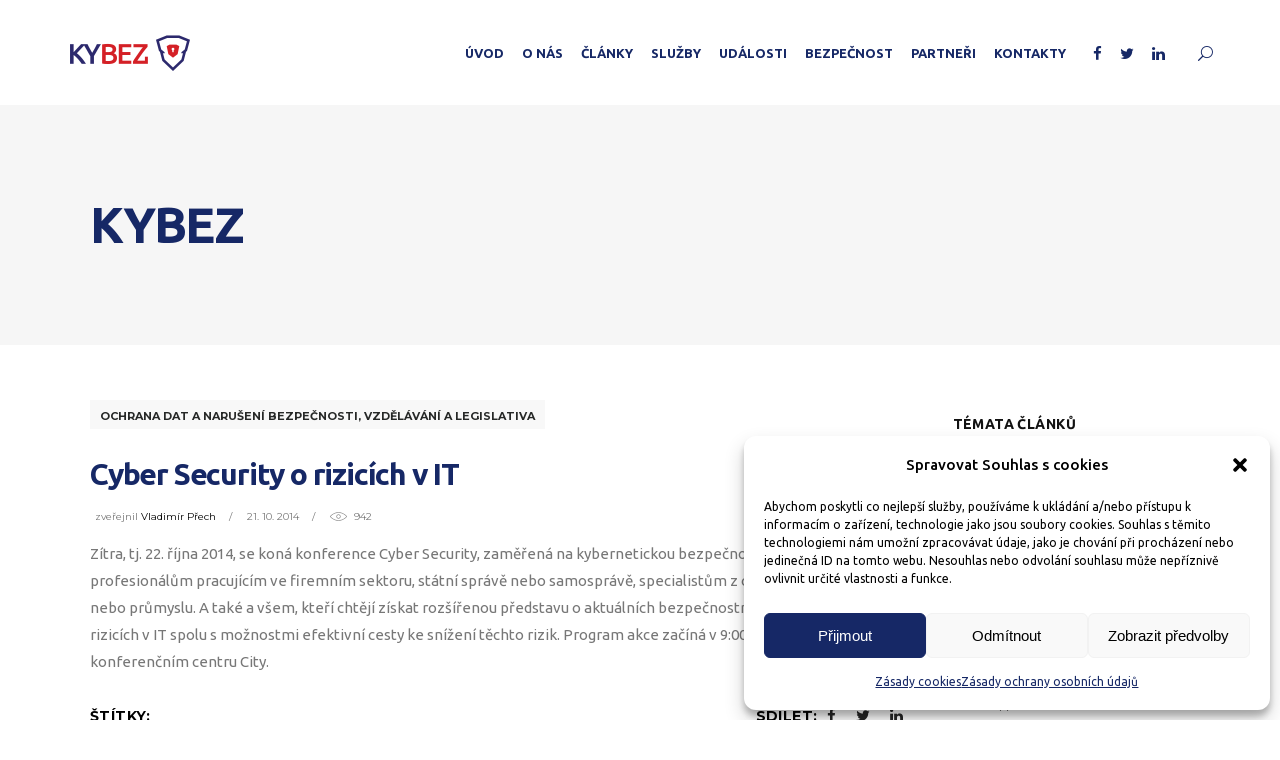

--- FILE ---
content_type: text/html; charset=utf-8
request_url: https://www.google.com/recaptcha/api2/anchor?ar=1&k=6LfY7oIbAAAAAMXLO-jrJPD17rpO_s9VrTwzrzU0&co=aHR0cHM6Ly9reWJlei5jejo0NDM.&hl=en&v=PoyoqOPhxBO7pBk68S4YbpHZ&size=invisible&anchor-ms=20000&execute-ms=30000&cb=lujxf6z9epyl
body_size: 48773
content:
<!DOCTYPE HTML><html dir="ltr" lang="en"><head><meta http-equiv="Content-Type" content="text/html; charset=UTF-8">
<meta http-equiv="X-UA-Compatible" content="IE=edge">
<title>reCAPTCHA</title>
<style type="text/css">
/* cyrillic-ext */
@font-face {
  font-family: 'Roboto';
  font-style: normal;
  font-weight: 400;
  font-stretch: 100%;
  src: url(//fonts.gstatic.com/s/roboto/v48/KFO7CnqEu92Fr1ME7kSn66aGLdTylUAMa3GUBHMdazTgWw.woff2) format('woff2');
  unicode-range: U+0460-052F, U+1C80-1C8A, U+20B4, U+2DE0-2DFF, U+A640-A69F, U+FE2E-FE2F;
}
/* cyrillic */
@font-face {
  font-family: 'Roboto';
  font-style: normal;
  font-weight: 400;
  font-stretch: 100%;
  src: url(//fonts.gstatic.com/s/roboto/v48/KFO7CnqEu92Fr1ME7kSn66aGLdTylUAMa3iUBHMdazTgWw.woff2) format('woff2');
  unicode-range: U+0301, U+0400-045F, U+0490-0491, U+04B0-04B1, U+2116;
}
/* greek-ext */
@font-face {
  font-family: 'Roboto';
  font-style: normal;
  font-weight: 400;
  font-stretch: 100%;
  src: url(//fonts.gstatic.com/s/roboto/v48/KFO7CnqEu92Fr1ME7kSn66aGLdTylUAMa3CUBHMdazTgWw.woff2) format('woff2');
  unicode-range: U+1F00-1FFF;
}
/* greek */
@font-face {
  font-family: 'Roboto';
  font-style: normal;
  font-weight: 400;
  font-stretch: 100%;
  src: url(//fonts.gstatic.com/s/roboto/v48/KFO7CnqEu92Fr1ME7kSn66aGLdTylUAMa3-UBHMdazTgWw.woff2) format('woff2');
  unicode-range: U+0370-0377, U+037A-037F, U+0384-038A, U+038C, U+038E-03A1, U+03A3-03FF;
}
/* math */
@font-face {
  font-family: 'Roboto';
  font-style: normal;
  font-weight: 400;
  font-stretch: 100%;
  src: url(//fonts.gstatic.com/s/roboto/v48/KFO7CnqEu92Fr1ME7kSn66aGLdTylUAMawCUBHMdazTgWw.woff2) format('woff2');
  unicode-range: U+0302-0303, U+0305, U+0307-0308, U+0310, U+0312, U+0315, U+031A, U+0326-0327, U+032C, U+032F-0330, U+0332-0333, U+0338, U+033A, U+0346, U+034D, U+0391-03A1, U+03A3-03A9, U+03B1-03C9, U+03D1, U+03D5-03D6, U+03F0-03F1, U+03F4-03F5, U+2016-2017, U+2034-2038, U+203C, U+2040, U+2043, U+2047, U+2050, U+2057, U+205F, U+2070-2071, U+2074-208E, U+2090-209C, U+20D0-20DC, U+20E1, U+20E5-20EF, U+2100-2112, U+2114-2115, U+2117-2121, U+2123-214F, U+2190, U+2192, U+2194-21AE, U+21B0-21E5, U+21F1-21F2, U+21F4-2211, U+2213-2214, U+2216-22FF, U+2308-230B, U+2310, U+2319, U+231C-2321, U+2336-237A, U+237C, U+2395, U+239B-23B7, U+23D0, U+23DC-23E1, U+2474-2475, U+25AF, U+25B3, U+25B7, U+25BD, U+25C1, U+25CA, U+25CC, U+25FB, U+266D-266F, U+27C0-27FF, U+2900-2AFF, U+2B0E-2B11, U+2B30-2B4C, U+2BFE, U+3030, U+FF5B, U+FF5D, U+1D400-1D7FF, U+1EE00-1EEFF;
}
/* symbols */
@font-face {
  font-family: 'Roboto';
  font-style: normal;
  font-weight: 400;
  font-stretch: 100%;
  src: url(//fonts.gstatic.com/s/roboto/v48/KFO7CnqEu92Fr1ME7kSn66aGLdTylUAMaxKUBHMdazTgWw.woff2) format('woff2');
  unicode-range: U+0001-000C, U+000E-001F, U+007F-009F, U+20DD-20E0, U+20E2-20E4, U+2150-218F, U+2190, U+2192, U+2194-2199, U+21AF, U+21E6-21F0, U+21F3, U+2218-2219, U+2299, U+22C4-22C6, U+2300-243F, U+2440-244A, U+2460-24FF, U+25A0-27BF, U+2800-28FF, U+2921-2922, U+2981, U+29BF, U+29EB, U+2B00-2BFF, U+4DC0-4DFF, U+FFF9-FFFB, U+10140-1018E, U+10190-1019C, U+101A0, U+101D0-101FD, U+102E0-102FB, U+10E60-10E7E, U+1D2C0-1D2D3, U+1D2E0-1D37F, U+1F000-1F0FF, U+1F100-1F1AD, U+1F1E6-1F1FF, U+1F30D-1F30F, U+1F315, U+1F31C, U+1F31E, U+1F320-1F32C, U+1F336, U+1F378, U+1F37D, U+1F382, U+1F393-1F39F, U+1F3A7-1F3A8, U+1F3AC-1F3AF, U+1F3C2, U+1F3C4-1F3C6, U+1F3CA-1F3CE, U+1F3D4-1F3E0, U+1F3ED, U+1F3F1-1F3F3, U+1F3F5-1F3F7, U+1F408, U+1F415, U+1F41F, U+1F426, U+1F43F, U+1F441-1F442, U+1F444, U+1F446-1F449, U+1F44C-1F44E, U+1F453, U+1F46A, U+1F47D, U+1F4A3, U+1F4B0, U+1F4B3, U+1F4B9, U+1F4BB, U+1F4BF, U+1F4C8-1F4CB, U+1F4D6, U+1F4DA, U+1F4DF, U+1F4E3-1F4E6, U+1F4EA-1F4ED, U+1F4F7, U+1F4F9-1F4FB, U+1F4FD-1F4FE, U+1F503, U+1F507-1F50B, U+1F50D, U+1F512-1F513, U+1F53E-1F54A, U+1F54F-1F5FA, U+1F610, U+1F650-1F67F, U+1F687, U+1F68D, U+1F691, U+1F694, U+1F698, U+1F6AD, U+1F6B2, U+1F6B9-1F6BA, U+1F6BC, U+1F6C6-1F6CF, U+1F6D3-1F6D7, U+1F6E0-1F6EA, U+1F6F0-1F6F3, U+1F6F7-1F6FC, U+1F700-1F7FF, U+1F800-1F80B, U+1F810-1F847, U+1F850-1F859, U+1F860-1F887, U+1F890-1F8AD, U+1F8B0-1F8BB, U+1F8C0-1F8C1, U+1F900-1F90B, U+1F93B, U+1F946, U+1F984, U+1F996, U+1F9E9, U+1FA00-1FA6F, U+1FA70-1FA7C, U+1FA80-1FA89, U+1FA8F-1FAC6, U+1FACE-1FADC, U+1FADF-1FAE9, U+1FAF0-1FAF8, U+1FB00-1FBFF;
}
/* vietnamese */
@font-face {
  font-family: 'Roboto';
  font-style: normal;
  font-weight: 400;
  font-stretch: 100%;
  src: url(//fonts.gstatic.com/s/roboto/v48/KFO7CnqEu92Fr1ME7kSn66aGLdTylUAMa3OUBHMdazTgWw.woff2) format('woff2');
  unicode-range: U+0102-0103, U+0110-0111, U+0128-0129, U+0168-0169, U+01A0-01A1, U+01AF-01B0, U+0300-0301, U+0303-0304, U+0308-0309, U+0323, U+0329, U+1EA0-1EF9, U+20AB;
}
/* latin-ext */
@font-face {
  font-family: 'Roboto';
  font-style: normal;
  font-weight: 400;
  font-stretch: 100%;
  src: url(//fonts.gstatic.com/s/roboto/v48/KFO7CnqEu92Fr1ME7kSn66aGLdTylUAMa3KUBHMdazTgWw.woff2) format('woff2');
  unicode-range: U+0100-02BA, U+02BD-02C5, U+02C7-02CC, U+02CE-02D7, U+02DD-02FF, U+0304, U+0308, U+0329, U+1D00-1DBF, U+1E00-1E9F, U+1EF2-1EFF, U+2020, U+20A0-20AB, U+20AD-20C0, U+2113, U+2C60-2C7F, U+A720-A7FF;
}
/* latin */
@font-face {
  font-family: 'Roboto';
  font-style: normal;
  font-weight: 400;
  font-stretch: 100%;
  src: url(//fonts.gstatic.com/s/roboto/v48/KFO7CnqEu92Fr1ME7kSn66aGLdTylUAMa3yUBHMdazQ.woff2) format('woff2');
  unicode-range: U+0000-00FF, U+0131, U+0152-0153, U+02BB-02BC, U+02C6, U+02DA, U+02DC, U+0304, U+0308, U+0329, U+2000-206F, U+20AC, U+2122, U+2191, U+2193, U+2212, U+2215, U+FEFF, U+FFFD;
}
/* cyrillic-ext */
@font-face {
  font-family: 'Roboto';
  font-style: normal;
  font-weight: 500;
  font-stretch: 100%;
  src: url(//fonts.gstatic.com/s/roboto/v48/KFO7CnqEu92Fr1ME7kSn66aGLdTylUAMa3GUBHMdazTgWw.woff2) format('woff2');
  unicode-range: U+0460-052F, U+1C80-1C8A, U+20B4, U+2DE0-2DFF, U+A640-A69F, U+FE2E-FE2F;
}
/* cyrillic */
@font-face {
  font-family: 'Roboto';
  font-style: normal;
  font-weight: 500;
  font-stretch: 100%;
  src: url(//fonts.gstatic.com/s/roboto/v48/KFO7CnqEu92Fr1ME7kSn66aGLdTylUAMa3iUBHMdazTgWw.woff2) format('woff2');
  unicode-range: U+0301, U+0400-045F, U+0490-0491, U+04B0-04B1, U+2116;
}
/* greek-ext */
@font-face {
  font-family: 'Roboto';
  font-style: normal;
  font-weight: 500;
  font-stretch: 100%;
  src: url(//fonts.gstatic.com/s/roboto/v48/KFO7CnqEu92Fr1ME7kSn66aGLdTylUAMa3CUBHMdazTgWw.woff2) format('woff2');
  unicode-range: U+1F00-1FFF;
}
/* greek */
@font-face {
  font-family: 'Roboto';
  font-style: normal;
  font-weight: 500;
  font-stretch: 100%;
  src: url(//fonts.gstatic.com/s/roboto/v48/KFO7CnqEu92Fr1ME7kSn66aGLdTylUAMa3-UBHMdazTgWw.woff2) format('woff2');
  unicode-range: U+0370-0377, U+037A-037F, U+0384-038A, U+038C, U+038E-03A1, U+03A3-03FF;
}
/* math */
@font-face {
  font-family: 'Roboto';
  font-style: normal;
  font-weight: 500;
  font-stretch: 100%;
  src: url(//fonts.gstatic.com/s/roboto/v48/KFO7CnqEu92Fr1ME7kSn66aGLdTylUAMawCUBHMdazTgWw.woff2) format('woff2');
  unicode-range: U+0302-0303, U+0305, U+0307-0308, U+0310, U+0312, U+0315, U+031A, U+0326-0327, U+032C, U+032F-0330, U+0332-0333, U+0338, U+033A, U+0346, U+034D, U+0391-03A1, U+03A3-03A9, U+03B1-03C9, U+03D1, U+03D5-03D6, U+03F0-03F1, U+03F4-03F5, U+2016-2017, U+2034-2038, U+203C, U+2040, U+2043, U+2047, U+2050, U+2057, U+205F, U+2070-2071, U+2074-208E, U+2090-209C, U+20D0-20DC, U+20E1, U+20E5-20EF, U+2100-2112, U+2114-2115, U+2117-2121, U+2123-214F, U+2190, U+2192, U+2194-21AE, U+21B0-21E5, U+21F1-21F2, U+21F4-2211, U+2213-2214, U+2216-22FF, U+2308-230B, U+2310, U+2319, U+231C-2321, U+2336-237A, U+237C, U+2395, U+239B-23B7, U+23D0, U+23DC-23E1, U+2474-2475, U+25AF, U+25B3, U+25B7, U+25BD, U+25C1, U+25CA, U+25CC, U+25FB, U+266D-266F, U+27C0-27FF, U+2900-2AFF, U+2B0E-2B11, U+2B30-2B4C, U+2BFE, U+3030, U+FF5B, U+FF5D, U+1D400-1D7FF, U+1EE00-1EEFF;
}
/* symbols */
@font-face {
  font-family: 'Roboto';
  font-style: normal;
  font-weight: 500;
  font-stretch: 100%;
  src: url(//fonts.gstatic.com/s/roboto/v48/KFO7CnqEu92Fr1ME7kSn66aGLdTylUAMaxKUBHMdazTgWw.woff2) format('woff2');
  unicode-range: U+0001-000C, U+000E-001F, U+007F-009F, U+20DD-20E0, U+20E2-20E4, U+2150-218F, U+2190, U+2192, U+2194-2199, U+21AF, U+21E6-21F0, U+21F3, U+2218-2219, U+2299, U+22C4-22C6, U+2300-243F, U+2440-244A, U+2460-24FF, U+25A0-27BF, U+2800-28FF, U+2921-2922, U+2981, U+29BF, U+29EB, U+2B00-2BFF, U+4DC0-4DFF, U+FFF9-FFFB, U+10140-1018E, U+10190-1019C, U+101A0, U+101D0-101FD, U+102E0-102FB, U+10E60-10E7E, U+1D2C0-1D2D3, U+1D2E0-1D37F, U+1F000-1F0FF, U+1F100-1F1AD, U+1F1E6-1F1FF, U+1F30D-1F30F, U+1F315, U+1F31C, U+1F31E, U+1F320-1F32C, U+1F336, U+1F378, U+1F37D, U+1F382, U+1F393-1F39F, U+1F3A7-1F3A8, U+1F3AC-1F3AF, U+1F3C2, U+1F3C4-1F3C6, U+1F3CA-1F3CE, U+1F3D4-1F3E0, U+1F3ED, U+1F3F1-1F3F3, U+1F3F5-1F3F7, U+1F408, U+1F415, U+1F41F, U+1F426, U+1F43F, U+1F441-1F442, U+1F444, U+1F446-1F449, U+1F44C-1F44E, U+1F453, U+1F46A, U+1F47D, U+1F4A3, U+1F4B0, U+1F4B3, U+1F4B9, U+1F4BB, U+1F4BF, U+1F4C8-1F4CB, U+1F4D6, U+1F4DA, U+1F4DF, U+1F4E3-1F4E6, U+1F4EA-1F4ED, U+1F4F7, U+1F4F9-1F4FB, U+1F4FD-1F4FE, U+1F503, U+1F507-1F50B, U+1F50D, U+1F512-1F513, U+1F53E-1F54A, U+1F54F-1F5FA, U+1F610, U+1F650-1F67F, U+1F687, U+1F68D, U+1F691, U+1F694, U+1F698, U+1F6AD, U+1F6B2, U+1F6B9-1F6BA, U+1F6BC, U+1F6C6-1F6CF, U+1F6D3-1F6D7, U+1F6E0-1F6EA, U+1F6F0-1F6F3, U+1F6F7-1F6FC, U+1F700-1F7FF, U+1F800-1F80B, U+1F810-1F847, U+1F850-1F859, U+1F860-1F887, U+1F890-1F8AD, U+1F8B0-1F8BB, U+1F8C0-1F8C1, U+1F900-1F90B, U+1F93B, U+1F946, U+1F984, U+1F996, U+1F9E9, U+1FA00-1FA6F, U+1FA70-1FA7C, U+1FA80-1FA89, U+1FA8F-1FAC6, U+1FACE-1FADC, U+1FADF-1FAE9, U+1FAF0-1FAF8, U+1FB00-1FBFF;
}
/* vietnamese */
@font-face {
  font-family: 'Roboto';
  font-style: normal;
  font-weight: 500;
  font-stretch: 100%;
  src: url(//fonts.gstatic.com/s/roboto/v48/KFO7CnqEu92Fr1ME7kSn66aGLdTylUAMa3OUBHMdazTgWw.woff2) format('woff2');
  unicode-range: U+0102-0103, U+0110-0111, U+0128-0129, U+0168-0169, U+01A0-01A1, U+01AF-01B0, U+0300-0301, U+0303-0304, U+0308-0309, U+0323, U+0329, U+1EA0-1EF9, U+20AB;
}
/* latin-ext */
@font-face {
  font-family: 'Roboto';
  font-style: normal;
  font-weight: 500;
  font-stretch: 100%;
  src: url(//fonts.gstatic.com/s/roboto/v48/KFO7CnqEu92Fr1ME7kSn66aGLdTylUAMa3KUBHMdazTgWw.woff2) format('woff2');
  unicode-range: U+0100-02BA, U+02BD-02C5, U+02C7-02CC, U+02CE-02D7, U+02DD-02FF, U+0304, U+0308, U+0329, U+1D00-1DBF, U+1E00-1E9F, U+1EF2-1EFF, U+2020, U+20A0-20AB, U+20AD-20C0, U+2113, U+2C60-2C7F, U+A720-A7FF;
}
/* latin */
@font-face {
  font-family: 'Roboto';
  font-style: normal;
  font-weight: 500;
  font-stretch: 100%;
  src: url(//fonts.gstatic.com/s/roboto/v48/KFO7CnqEu92Fr1ME7kSn66aGLdTylUAMa3yUBHMdazQ.woff2) format('woff2');
  unicode-range: U+0000-00FF, U+0131, U+0152-0153, U+02BB-02BC, U+02C6, U+02DA, U+02DC, U+0304, U+0308, U+0329, U+2000-206F, U+20AC, U+2122, U+2191, U+2193, U+2212, U+2215, U+FEFF, U+FFFD;
}
/* cyrillic-ext */
@font-face {
  font-family: 'Roboto';
  font-style: normal;
  font-weight: 900;
  font-stretch: 100%;
  src: url(//fonts.gstatic.com/s/roboto/v48/KFO7CnqEu92Fr1ME7kSn66aGLdTylUAMa3GUBHMdazTgWw.woff2) format('woff2');
  unicode-range: U+0460-052F, U+1C80-1C8A, U+20B4, U+2DE0-2DFF, U+A640-A69F, U+FE2E-FE2F;
}
/* cyrillic */
@font-face {
  font-family: 'Roboto';
  font-style: normal;
  font-weight: 900;
  font-stretch: 100%;
  src: url(//fonts.gstatic.com/s/roboto/v48/KFO7CnqEu92Fr1ME7kSn66aGLdTylUAMa3iUBHMdazTgWw.woff2) format('woff2');
  unicode-range: U+0301, U+0400-045F, U+0490-0491, U+04B0-04B1, U+2116;
}
/* greek-ext */
@font-face {
  font-family: 'Roboto';
  font-style: normal;
  font-weight: 900;
  font-stretch: 100%;
  src: url(//fonts.gstatic.com/s/roboto/v48/KFO7CnqEu92Fr1ME7kSn66aGLdTylUAMa3CUBHMdazTgWw.woff2) format('woff2');
  unicode-range: U+1F00-1FFF;
}
/* greek */
@font-face {
  font-family: 'Roboto';
  font-style: normal;
  font-weight: 900;
  font-stretch: 100%;
  src: url(//fonts.gstatic.com/s/roboto/v48/KFO7CnqEu92Fr1ME7kSn66aGLdTylUAMa3-UBHMdazTgWw.woff2) format('woff2');
  unicode-range: U+0370-0377, U+037A-037F, U+0384-038A, U+038C, U+038E-03A1, U+03A3-03FF;
}
/* math */
@font-face {
  font-family: 'Roboto';
  font-style: normal;
  font-weight: 900;
  font-stretch: 100%;
  src: url(//fonts.gstatic.com/s/roboto/v48/KFO7CnqEu92Fr1ME7kSn66aGLdTylUAMawCUBHMdazTgWw.woff2) format('woff2');
  unicode-range: U+0302-0303, U+0305, U+0307-0308, U+0310, U+0312, U+0315, U+031A, U+0326-0327, U+032C, U+032F-0330, U+0332-0333, U+0338, U+033A, U+0346, U+034D, U+0391-03A1, U+03A3-03A9, U+03B1-03C9, U+03D1, U+03D5-03D6, U+03F0-03F1, U+03F4-03F5, U+2016-2017, U+2034-2038, U+203C, U+2040, U+2043, U+2047, U+2050, U+2057, U+205F, U+2070-2071, U+2074-208E, U+2090-209C, U+20D0-20DC, U+20E1, U+20E5-20EF, U+2100-2112, U+2114-2115, U+2117-2121, U+2123-214F, U+2190, U+2192, U+2194-21AE, U+21B0-21E5, U+21F1-21F2, U+21F4-2211, U+2213-2214, U+2216-22FF, U+2308-230B, U+2310, U+2319, U+231C-2321, U+2336-237A, U+237C, U+2395, U+239B-23B7, U+23D0, U+23DC-23E1, U+2474-2475, U+25AF, U+25B3, U+25B7, U+25BD, U+25C1, U+25CA, U+25CC, U+25FB, U+266D-266F, U+27C0-27FF, U+2900-2AFF, U+2B0E-2B11, U+2B30-2B4C, U+2BFE, U+3030, U+FF5B, U+FF5D, U+1D400-1D7FF, U+1EE00-1EEFF;
}
/* symbols */
@font-face {
  font-family: 'Roboto';
  font-style: normal;
  font-weight: 900;
  font-stretch: 100%;
  src: url(//fonts.gstatic.com/s/roboto/v48/KFO7CnqEu92Fr1ME7kSn66aGLdTylUAMaxKUBHMdazTgWw.woff2) format('woff2');
  unicode-range: U+0001-000C, U+000E-001F, U+007F-009F, U+20DD-20E0, U+20E2-20E4, U+2150-218F, U+2190, U+2192, U+2194-2199, U+21AF, U+21E6-21F0, U+21F3, U+2218-2219, U+2299, U+22C4-22C6, U+2300-243F, U+2440-244A, U+2460-24FF, U+25A0-27BF, U+2800-28FF, U+2921-2922, U+2981, U+29BF, U+29EB, U+2B00-2BFF, U+4DC0-4DFF, U+FFF9-FFFB, U+10140-1018E, U+10190-1019C, U+101A0, U+101D0-101FD, U+102E0-102FB, U+10E60-10E7E, U+1D2C0-1D2D3, U+1D2E0-1D37F, U+1F000-1F0FF, U+1F100-1F1AD, U+1F1E6-1F1FF, U+1F30D-1F30F, U+1F315, U+1F31C, U+1F31E, U+1F320-1F32C, U+1F336, U+1F378, U+1F37D, U+1F382, U+1F393-1F39F, U+1F3A7-1F3A8, U+1F3AC-1F3AF, U+1F3C2, U+1F3C4-1F3C6, U+1F3CA-1F3CE, U+1F3D4-1F3E0, U+1F3ED, U+1F3F1-1F3F3, U+1F3F5-1F3F7, U+1F408, U+1F415, U+1F41F, U+1F426, U+1F43F, U+1F441-1F442, U+1F444, U+1F446-1F449, U+1F44C-1F44E, U+1F453, U+1F46A, U+1F47D, U+1F4A3, U+1F4B0, U+1F4B3, U+1F4B9, U+1F4BB, U+1F4BF, U+1F4C8-1F4CB, U+1F4D6, U+1F4DA, U+1F4DF, U+1F4E3-1F4E6, U+1F4EA-1F4ED, U+1F4F7, U+1F4F9-1F4FB, U+1F4FD-1F4FE, U+1F503, U+1F507-1F50B, U+1F50D, U+1F512-1F513, U+1F53E-1F54A, U+1F54F-1F5FA, U+1F610, U+1F650-1F67F, U+1F687, U+1F68D, U+1F691, U+1F694, U+1F698, U+1F6AD, U+1F6B2, U+1F6B9-1F6BA, U+1F6BC, U+1F6C6-1F6CF, U+1F6D3-1F6D7, U+1F6E0-1F6EA, U+1F6F0-1F6F3, U+1F6F7-1F6FC, U+1F700-1F7FF, U+1F800-1F80B, U+1F810-1F847, U+1F850-1F859, U+1F860-1F887, U+1F890-1F8AD, U+1F8B0-1F8BB, U+1F8C0-1F8C1, U+1F900-1F90B, U+1F93B, U+1F946, U+1F984, U+1F996, U+1F9E9, U+1FA00-1FA6F, U+1FA70-1FA7C, U+1FA80-1FA89, U+1FA8F-1FAC6, U+1FACE-1FADC, U+1FADF-1FAE9, U+1FAF0-1FAF8, U+1FB00-1FBFF;
}
/* vietnamese */
@font-face {
  font-family: 'Roboto';
  font-style: normal;
  font-weight: 900;
  font-stretch: 100%;
  src: url(//fonts.gstatic.com/s/roboto/v48/KFO7CnqEu92Fr1ME7kSn66aGLdTylUAMa3OUBHMdazTgWw.woff2) format('woff2');
  unicode-range: U+0102-0103, U+0110-0111, U+0128-0129, U+0168-0169, U+01A0-01A1, U+01AF-01B0, U+0300-0301, U+0303-0304, U+0308-0309, U+0323, U+0329, U+1EA0-1EF9, U+20AB;
}
/* latin-ext */
@font-face {
  font-family: 'Roboto';
  font-style: normal;
  font-weight: 900;
  font-stretch: 100%;
  src: url(//fonts.gstatic.com/s/roboto/v48/KFO7CnqEu92Fr1ME7kSn66aGLdTylUAMa3KUBHMdazTgWw.woff2) format('woff2');
  unicode-range: U+0100-02BA, U+02BD-02C5, U+02C7-02CC, U+02CE-02D7, U+02DD-02FF, U+0304, U+0308, U+0329, U+1D00-1DBF, U+1E00-1E9F, U+1EF2-1EFF, U+2020, U+20A0-20AB, U+20AD-20C0, U+2113, U+2C60-2C7F, U+A720-A7FF;
}
/* latin */
@font-face {
  font-family: 'Roboto';
  font-style: normal;
  font-weight: 900;
  font-stretch: 100%;
  src: url(//fonts.gstatic.com/s/roboto/v48/KFO7CnqEu92Fr1ME7kSn66aGLdTylUAMa3yUBHMdazQ.woff2) format('woff2');
  unicode-range: U+0000-00FF, U+0131, U+0152-0153, U+02BB-02BC, U+02C6, U+02DA, U+02DC, U+0304, U+0308, U+0329, U+2000-206F, U+20AC, U+2122, U+2191, U+2193, U+2212, U+2215, U+FEFF, U+FFFD;
}

</style>
<link rel="stylesheet" type="text/css" href="https://www.gstatic.com/recaptcha/releases/PoyoqOPhxBO7pBk68S4YbpHZ/styles__ltr.css">
<script nonce="YZCXlYz6u_aokjFUFuKrNw" type="text/javascript">window['__recaptcha_api'] = 'https://www.google.com/recaptcha/api2/';</script>
<script type="text/javascript" src="https://www.gstatic.com/recaptcha/releases/PoyoqOPhxBO7pBk68S4YbpHZ/recaptcha__en.js" nonce="YZCXlYz6u_aokjFUFuKrNw">
      
    </script></head>
<body><div id="rc-anchor-alert" class="rc-anchor-alert"></div>
<input type="hidden" id="recaptcha-token" value="[base64]">
<script type="text/javascript" nonce="YZCXlYz6u_aokjFUFuKrNw">
      recaptcha.anchor.Main.init("[\x22ainput\x22,[\x22bgdata\x22,\x22\x22,\[base64]/[base64]/[base64]/[base64]/cjw8ejpyPj4+eil9Y2F0Y2gobCl7dGhyb3cgbDt9fSxIPWZ1bmN0aW9uKHcsdCx6KXtpZih3PT0xOTR8fHc9PTIwOCl0LnZbd10/dC52W3ddLmNvbmNhdCh6KTp0LnZbd109b2Yoeix0KTtlbHNle2lmKHQuYkImJnchPTMxNylyZXR1cm47dz09NjZ8fHc9PTEyMnx8dz09NDcwfHx3PT00NHx8dz09NDE2fHx3PT0zOTd8fHc9PTQyMXx8dz09Njh8fHc9PTcwfHx3PT0xODQ/[base64]/[base64]/[base64]/bmV3IGRbVl0oSlswXSk6cD09Mj9uZXcgZFtWXShKWzBdLEpbMV0pOnA9PTM/bmV3IGRbVl0oSlswXSxKWzFdLEpbMl0pOnA9PTQ/[base64]/[base64]/[base64]/[base64]\x22,\[base64]\\u003d\\u003d\x22,\x22w7bClSMIGSAjw6fCvUwbw6sjw4QrwrDCtcOgw6rCnxd1w5QfL8K9IsO2a8KsfsKsbVPCkQJjdh5cwpjCtMO3d8OgBhfDh8KmR8Omw6JSwpnCs3nCpMOnwoHCuhjCpMKKwrLDtHTDiGbCtsO8w4DDj8KlLMOHGsK0w4JtNMKpwpMUw6DCi8KGSMOBwrfDnE1/[base64]/IHsCwqzDlQrCqcKGw5ktwrNhGkjCocOrbcO8bigkBsO4w5jCnkTDpEzCv8KIXcKpw6lYw7bCvigVw5McwqTDtcORcTMBw41TTMKrD8O1PzlCw7LDpsO4SzJ4wqbCm1Amw6FoCMKwwqI8wrdAw4YVOMKuw5svw7wVWSR4ZMOhwqg/[base64]/[base64]/Cj8Otw5/[base64]/[base64]/CqSMywoklwoh/[base64]/w6jCoMKYw55awrbDhWvCgsOjwpPCgUfCtz/[base64]/PsKjw4PCiGLCncKgdy03LsKZw4zDmA1JwpFAEcKPAMOHZTHDm1AWIEHCkhpgw4Y2UMKcLcOUw4rDmX3CvzjDksKaV8OewobCgEvCjn/ChUvCpxRECcKSwrzCoiQgwqNdw4DCtFkaLW0vBiEmwoDCuRbDrsOCWDrDqMOBSjtFwqc/wo9IwpliwpXDg01Tw5LCnRHCn8OND2nChQQbwpfCmhYsZH/CsgBzTMOGYwXClm82w4XDvMKHwpkYSFvCn0Q1C8KgDcOpwrzDmQvCv1HDlsOoBcK/w4/ClcOWw7FUMzrDnMKYbsKUw6xnCsONwosywq7CpcKxHsKSwp8vw5E1R8O+SlTCscOawotMw7rCiMKfw5vDusONNyXDg8K5PzLCnw/CiRXCucK/[base64]/U0nDs8KGw4VLGg5qRnoowpNxw5YQOcKkA2x+wrwhw4B3WyXCvcOwwpxswoTDk0J1H8OFTFVabsOrw77Di8OmfsK9BMO2YcKhw683TmxcwqJIJnPCvT7Cs8Kjw4JhwoQpwrU1fEjCuMKFKhE9w4/Ch8KFwqEww4zDmMOWw5ZBUxMmw54EwoLCp8KlbcOcwqFqM8K1w6RXPMOdw4RXODTCm0DChiPCmcKLTMOww77DiBFmw6I/w6gYwpxsw7Niw5pGwp0jw63CrzjCqhLCgTjCollFwrF/ZcOtwrkxJ2VLHwlfw4ZdwrFCwrfDinEdZMOlNsOpAMOjwrjChidvKcOawp3ClMKEw43Cm8K9w5vDgn99wrFkNT7Cl8KOw7RYCsKsbF1Wwrc7ScO3wpDChEsHwqHCr0nCmsOZw7s5EjfDisKVwr80Yh3CjcOTCMOkSMOowo0ow5ZmCTbDn8O+A8O1OMOsK3/DrVQtw6XCtcODInnCpXnCrBRFw7HCgzAfIMO7CcOUwrzCo3ktwo/DqVDDqmjCh0LDuU3DoDDDqsK7wqwhVsK+V2DDnhbCvMK/XsOTSWPDvkHCkHjDsizCpcO+JyJJwr1Vw67CvcK0w4zDpW/CgcOdw7HCgcOcdTTCnQ7DmsO1BsKQd8OWVMKCIsKWwqjDmcO+w4ljXnjCtAPCg8O1VcOIwojClcOJF3wNXsO+w4xDdEcmwoFmGDLChsO4I8K/wpsWMcKLw6csw4nDvsK/w43Dq8OzwpLCm8KLTELCiwcLwqnDghfCnSTCgMKwLcOKw580AsKvw5VSaMOgwpIvSnAUw5BGwp7Cl8Omw4HDssODTj4EfMONwprCkUrClcO0RMKYw7TDh8Okw6jCixzDpsOkwrJlEsOMIHwSO8O4DkXDk3kab8OhE8KBwrd/G8Khwq/CmhEoIUQNw5EqwpPCj8OzwrrChcKDYwZmT8Kiw74Aw4XCqlp9cMKhwoPCrcK5MQtDCsOAw7dcwo/CtsK1NU3DqkDDncKbw5Fpwq/DpMKHecOKND/Dr8KbIkHDh8KGwrnDv8KDw6lhw4vCoMOZTMOyUsOcSmrDv8KNKcKRw45BYCAbw5bDpsO0GkEQGcOjw4Acw4TCosObCsOfw6g1woVfbFdNw69Ww7BRJhVOw7oAwrvCs8KkwoTCr8ONC2rDpHTCpcOuwow5wp13wrkLw5wzwrxlwrnDncKhesKqR8K0aX4LwqfDrsK/w6LCiMOLwrpAw4PCrcK9axAtOMK+DcOCEWNSwonDvsOZccOqZBwdw6zCqDrCgTVEL8K+CD93wrXDnsKnw4bDvldsw4UHwqLDgXHChCPDsMOpwoDCizNvdsK6wqrCuzPChhgqw69iw6DDgsOsEwdyw4EDwp/Dk8Ogw5hAH2DCkMOaGsORdsKbNz1HS2YfRcOHwqtFVy/Cj8KSHsKOSMKrw6XCncOLwo0qEcKvCsKBJjFMb8KsQ8KaA8O9w40XF8ObwovDpcO8eFDDrEfCqMKuGMKGwqQww4PDusOewr3Cj8KaBTzDpMOLJVrCgcKyw7jCpMK0RijCk8K2asK/wpMMwqLCkcKSZDfCg1dcSsKXw53CoC/Cn0pccGDDjMORRTvCmFzCisOPKBc7CE/DkDDCusK0dTbDp3fDqMKtTcOhw5pJw7DDlcO8w5J1w7rDlVJFwqTCigPCsyzDuMOMwpw9cyzDq8OEw7rCmB/DlsKwVsOFwpMNf8KaMzHDocK6wrzDr2rDpWhcwrhwFH0caVQawplewq/[base64]/DpcOnw7HCnH7Cr8KIwrA0wothVW0swpg5EnpaRsKXwrXDmgrCmsKuXsOBwoJ3wprDohxCw6rDisKlwrR9AsO1bcKtwoxtw63DqcKCHMK/MC4ow41twrPCtsOzIsO8wqjCmMKswqXDlQsgEsKEw4cQTRlxwr3CnRvDoXjChcKoVFrClCbCjsKHKClRYzg6eMKew4BUwpdWBAXDkEJPw7HDlXlOwpTDpT/DvsOdJAlNwqZJL0g2wp9oUMKyLcKfw61eJMOyNhzComhOOjXDmcOqLMOvS1wzEw3DucOyaHbCvyzCp0PDml4ewrnDpcOXWsO8wo7DkcOpwrbDnUskwoXCjinDog7CtwNkw4EGw4PDocOlwp/DnsOpRsO9w5bDs8O7wr7DinxkWDzDqMKKdMOzw5x0clA6w6oWLhfDucOkwqvChcKOCQvDgyDDtlbDhcOuwqQmEx/DlMOAwq9Bw7fDgB0DEMOywrIMay3CsV56woHCrMOlNMKNTcKrw6FAEMO1w7/CrcKnwqBGSMOMw5bCmz07H8K9w6PDiUnDhcOTCmRwfcOOCcOgw5Z2WMKGwoUvASA9w68rwoglw4TCuzfDscKYPloowpM4w70Pwp0vw4ZbO8KJTMKhS8OGwqMhw5I/wqjDu3lXwp91w7nDqy7CjD42TxZjw4NKFMKOwpjClMOXwpTDhsKUw7g/[base64]/D8OoJMKBw6HDmcK2WAvDssKVXVvDmMORAsKUEAsZAsO7wrbDgsKzwqTCoFzDrcO5DMKMwqDDnsKXb8KePcKDw65cPV0DworCtHfCucOjbUjDkhDCnz8sw6LDhAxQLMKrwrfCo3vCjU14w40zwrfCiQ/[base64]/w67DjX9oJsO5f8KCwpwWBiTCv2Myw5cqGsK2w65tH03DqsOswoNkbyg7w7HCvkw5BV4AwqcgcsKDVcOPClwGXcK7en/[base64]/UB/DkSPCssKIwqfCoXNOR8OEw4LCk8Kea8OLw63CuGFWw7zCo0wsw4IjGcKZCkjCh2VNEsO4A8OKN8Kew6pswqAHUMK/[base64]/DijTDmMKcw4DCqzx/w5cDWMKUFg1+a8OaVMO8w4/CsDzCiVI6DFrCvcKJBkNhS0VOw6TDqsOpKMOuw6AHwpALOX9fRsKGYMKEw7PDo8KbHcKSwqoywozCoCjDqcOSw7DDsxo3w4kCw4TDiMKYLz0RRsKfBcO7e8KCw41Swq8HEQvDpisITsKjwq8xwr7DmXbCvCbDpEfCtMORwpPDjcONfz9qecORw4PDvsK0wovCpcOkN1/CqlLDksObYcOew69/w67CtcO5wqxmwrJrQTslw53CssO2UMKUw61Iw5HDp3HCuEjDpcK9wr/CvsO7JMK9w6cRw6fCnsOWwrVFwpjDiCbDnhbDhCg0wqbCn2TCnhNAcMKnZMOVw59/w5PDtcKqbMKjEFNdVMO+w4LDmMOEw4vDu8K5w7/Ci8OwFcOCSAfComXDp8OdwrDCscORw4TCqsKqUMONw60XDTtRCwPDrsKiCsOmwopew4Bbw53DpMKYw40uwoTDmMOGC8OYw4Jxw7FjG8OjSDPCq2vCu05Hw7fCgMKEEiHCjWAXPmTCrcKad8O1woxaw67DpMOFJSkNIMOGO1NvScOiU2PDvSUywp/CrHRMwqfClBTClA8awrhew7bDkMOQwrbCuRYKXsOIecK1ZTBbXmbDsRHChMKlw4HDujNww7/DjcKuGMKHHMOgYMK2wqnCr2HDiMOEw69zw6dVwo3ClgfDsToQP8O+w6XDu8Kmw5MNacONwrfDqsOzbAvCsivDmxPCgmIpSRTDoMO/[base64]/DgE1mwqPDhF/ChgjDtMKQTsKBe33CrsOUw7PCqkrCpBkLwrBqwrrDi8KXKcKeesO5KMOGwqpww7pswo8Xwrgpw6TDsWjDkcKAwoTDmMKLw6LDs8OIw59NIibDhnhuw7AOP8OuwrJ+dcOwYjlzwrIVwpJywoLDg2HDmT3DhV/DsWQbWTNSNcKrdjHCk8O8w7hQBcO9OcOhw6zCuU/CgsOTd8O0w5odwoUnJAcYw7xqwqAxM8OVasOyWmRWwoLDsMO8w5DCjcOvKcOYw7/DncO8Z8OqBEXCo3TDpA/CnjfDqcOjwrrClcO3w6fDjX9ZHwJ2ZcKkwrPDtwBUwrIVVSTDuyHDnMO/wqPCkkPDqFTCrsKqw6TDnMKHw4rDgCs5c8OXSMKtPSnDmB/Cv2XDi8OEGCvCsx5swptQw5DCucK+Ckhtw7o+w7PCq2fDqVbCvjLDi8O/[base64]/[base64]/CoHdbwp7DiWNwSE07w7Acw7PDicOhdsKJw5/CocOoWMOZG8K+wpk7w7DCmxJVwr9dw7BLMcOXw4LCuMObeUfCgcOQwoZDGsOywqTCgsObUcKAwqFtUGvDlFQZw5XDixDCkcOnfMOmHBxlw4/CniB5woNgTMKkPEjCtMKXw7Ecw5DDsMKSesKgw5MCB8OCPsK1w51Mw4gYw6vDssO6wqN9wrfCosKhwqrCnsKIX8Ojw7oFSFJPUcO9aGDChFjCnG/DkcKmQw0NwrlDwqgow6PCu3dKwq/[base64]/CgMO+wqjDjDoJw57CjGTDmcOyw7F0EMONN8OewrLCkmZVEsKGw6M/F8OBw6xmwrhIKmBNwqbCrcOQwr8Gc8OQw5TCtQtfS8OAw4AACcKewpR7B8O9wpnCoS/CucOnSsOxD3nDtHo1w67CpWfDkGoiw7NfcwthTRQNw5NUQ0Iqw4zCmCVqE8OgWMKBUgl+MjzDl8Opwq1RwqnCojwkwqDDtQp9N8OIUMKcMQrCk0zDvsK3OsKWwrfDo8OrLcKNYsKKHx0Pw5Zpwp7CoSRqUsOWwrIYwpPCncKCKC/DiMKVwrR8KXLCgS9MwojDhFLDksO8fsOfa8OmVMOmWQ/Dh2R8EcOyV8Kewr/Dm1NnNMOywr5xRDvCt8OewpTDs8O7FmlPwpXCsl3Dklk7w5QIw6New7PCvj0ow6Yuwq9Vw5zCrsOawo1PO0htbmM9WF/Cl3jDrcORw7FNw4sXEMOGwpA8dz1Ww5k5w5PDhcO3wrdmBHrDgMKSCcOjQ8O/w6DCisORJ1/DjQUTNMKXTsOXwo/[base64]/Cjxg0wo3Cv354w4PDjA5tw7vDtxQqdyU2EyDCtcKbCU5Oc8KKZxArwqNtBTwMfVVHMXVmw6fDgsKHwqHDqmnDmjVtwqcww7fCllHCmcOvw6MyOgI5C8Omw7nDqXplw4PCtcKsVH/DrsOlBcKuwpAWwpDCvGQZbzsDDXjCvRhXN8OVwrMHw6lLwoNpworCucOLw55vRVsRA8KGw6ZJbcKqJ8OAKDbDnEMaw73CgkXDmsKZf0PDmsOpwq/[base64]/DvT/[base64]/[base64]/[base64]/CtcKVTw5dDnc3DTg2wo/DgcObwr5fwpLDl0fDjMKiNsK/F1PDt8KuVcKXwpXCpCLDssKJY8KJEXrCpy/Ct8OBFCzDh3jDrcKbCMKoE2VyZlQYe2/ClsKowog2wrtZZVFTw7jCnMOIw7TDhsKYw6bCoSMLHMOJLifDnj5Ew4/[base64]/DlcKDcAZXXMKcMsOOaV0oHio5w7VaYVXChGxSCHNcf8ODXD3Cn8O2wp/DnDIkDsOMUAXCoh/DvcKyIm9XwplqK2fCsnoww6zDkRbDksKsVCTCrsKfwp49HMOpDsO9ZzPCtzwSwpzDgxjCuMK3w73DpcKOAWp+wrZow7YNC8KSU8OywpbDvGp4w7jCrR9xw4fDhWrChUBnwroHfMOfZ8Kbwo4HBjzDuDEfLsK1JUDCncKUw6ptwr9aw74OwrfDjsKbw6/ColjCn1NrAcKaal5RQ2LDv2RJworCmArChcOiNDUew6MUC0FQw5/Cr8O0ClPCjG0FCMOwDMK3C8KxdMOSw4B3wp3CgB4JMk/DtX/[base64]/DjMOJOWw0AMKPK8OTwpBiacOAw7teLV0Xw7DCmQ5rX8O+ecKpO8KNwq8Ic8Oqw7LCvSECNzYiYcKmJcK5w742M2XDqnQbNsOFwpfClV7DmRgkwoLDmSTCmMKFw6TDqkE3Ql5/E8Ogwo04P8Kzw73DnsKKwpnDuB0Dw4pVUF9WNcOuw5bCuVttZMOvwrbClAZDBmDClCkTSsOmUsKbRwbDpMOnZcK9wo4ywofDkRXDqRZcMCloB0DCusOfPU3DhcK4OsK3CWZdOcK/w6RrBMKyw5FawrnCvDbChcK5R2DCmFjDn0bDpMOsw7t3Z8KEwqXDmcKHBsOGw6TCiMOIwqMDw5LDssO6Fmpow6jCjSAoOSHDmcO2HcOGdDcSZcKZJMKNS18Vw4oNETfCnBXDt0jCmMKBAMKKIcKbw4RGfU9zw6l1OsOGSCcKeTHCh8OMw4wnDERQw7Z/wrDCgRjDksObwoXDiURnAy8NbHAbw7pjwpxLw6U4QsO0WsOTL8K5c2pbKgvCqSMpIcKuHhQUw5PDtABswqbCl0DCtW3DscKqwpXChMOKNMOPRcKQJFXDoS/Dp8Ovw6/CiMK3OT7DvsOCXsOmw5vDtmDDs8OmV8K9CRdDSgFmVMOYwq3DqWDCicOmUcOcw5LCgkLDi8OWwrgTwqIDw5k/[base64]/[base64]/DgsOXKsOjVMOFwpF5HcKpYsKNw6N+wr3DjQ52w7UAHsORw4TDnMOSdsOFdcOvYjXClMKKAcOKwpBlw7NwZn0DVcK4wpTCqEjDrGDDnWrDl8Ojw7lywoYrwpnConxzK0FUw6cTSzjCtFkBTh/[base64]/[base64]/GsKNw5vCpsO3w6vDmMKELMOdw7PDrB7CmMOgw7nCu3NSIsKbwrsxwoE1wpASwr09wpgow55yHgJoAsOXb8Kkw4N0Y8KPwqHDvsK3w5HDmsKcQMKoHiXCusKFVQEDJMOgZWPDnsK9ScO9JS50IMOJAUcrwrvDgDg/ccKew74uw6XCscKqwqjCl8KSw7/CojjCj1XDisKuJSIKdhIJwrnCrGTDmGnCqDTCgMKRw5onwoU+w5VfXWpWbRDCrFwowoAQw4p0w6LDnm/DsxLDqMK+MFBLwrrDnMOgw6bDkBXCk8OlTMKMw7Ybwo4OUmtBRMKrw7LDg8OCwoXCi8KkYsO9bVfCtRREwpnCpMO1acKNwq91w5oENMOdwoF0Z17Do8OrwqNJXMKRPD/CtcKOCSEuVns0Q3jClkhTEmrDkcKwBFR1ScONesKQw7jDoErDlsONw48zwonCgCrCj8KEOUzCqcOua8KZFXvDrWrDv0RlwoBOw6tbwrXCuyLDkcKedFHCmMOLJm/DjynDs0MEw7bDrBglwqcBwr7CnmUGwrwhTMKFH8KCw4DDsCMAw5vCoMObecOfwrk3wqMIwo3CnngVeUrDpF/CmsKrwrvCl2LDtVwORTo8KsKMwqdJwoPDhcKtw6jDjGnCiFQvwrc4JMOhwr/Dv8O0w5nCiANpw4FnPMONwqLClcOdK2YVwrVxD8KoKcOmw4IMTmPDg0xLwqjCp8OZWmUUY2rClMK1MsOfwpDDtcKPOcKbw4EWHsOCQRzDs3LDs8KTQsOIw5zCkcKIwo1LQRsDw4ELd23DqcOlw6c4KAvDvErCgcKrwps4BWoIwpXCnhF8w5wbDR/Cn8KXw43Cg0V3w49bwofCrBfDuyxKw5zDv2zDn8Kyw6NHU8KOwo3CmXzCjk7ClMO9wrIBDFwVw7Few7Q9SsONP8O7woLCsSzCiW3Cv8K7aiczfcO0wqvDucOjwr7DtMOyImknGzDDqQfCtsKlfnEIXcOxecOkw6/Dj8OQNsKWw6MJfMKhwoJFE8Oqw7LDiQRLw6jDsMKaVsOPw5QawrVQw4nCscOOT8KqwqxOwonDs8OLOQ/DjlJSw6zCqMOdFDHCpGXChMK+d8OGGibDuMKSZ8O/CCEqwo4fTsO7eSliwo88eycewrYXwpl7LcKkLcOyw7dUalnDsWvCnxgowrzDsMKywohGZMORw5bDqwzCrQbCgHoGIsKlw6DCgB7CuMO2BsK8PsK/wq1swo1nGEgGGFLDrMKjMjLDhMOyworCn8KzO0wMcMK8w7k1w5LCtlpTawZJwokVw4MYPDteb8Obw5N2XWPCgF3DrBQ1wrzCj8O/w6URw6fDpgtIw4rCpMKVasOsC0Q6UHUMw7PDs0nDvXd9SxvDvcO8F8K9w7kuwp1oPcKPwprDnyvDoSpSwpQFc8ONesKSw4zCnFJcw7tGeQ3DlMO0w7TDgR/Do8OnwrpMw405PWrCoDALclvCi1PCusKXC8ONccKswrvCosOwwrRbMMOkwrpZeFbDgMKfPknCjBhOMW7DpcOcw6/DjMO/[base64]/CksKWGwoRY8KLU8K9LiQMNxzCpDFZw4U3XFTDm8KDGMOrTsKewoQGwq/CpBNew5vCvsKfZ8OgIVrDtsK8wpp3fRDCmsKaRGpKwo8JdsOKwqAWw6bCvirCoSHChR/DvMOIPcKmwrvDtXrDi8KMwrPDult1KMK4F8Kjw57CgWbDt8K6RcKUw5vCksKeKHB3wqnCp1PDmhXDtkhDU8O4dXV7MMK6w4DDusK9bFrCni7DvwbCj8Kaw5dawpc2fcO/w7jDlMO5w7cDwq5tDcKPAh18wo8PWUPDjsO4CsK4w5/[base64]/Cv0bCgMKJwqzDvlt/dnsrw71bBRjDk1R9wqIsP8KIw67Dh2jDpsOnw6I0wqHDqsKhTMKjPBbDiMOxw4LDnsO1U8OTw5jCvsKiw55Uwrk2wqpcwpLCqsOOw5s3wovDs8KZw7LCiiVYPsOPesOiY3bDmGUiw4HCuj4Nw5DDtTdCwrI0w4LCgSDDimZ2CcK1w7BiDMOxDMKROcKFwqoCw5/CsBjCg8OiCkdjE3bDvG/CuH1xwrZhFMOlAkEmdsKpwqbDmTx4woAywpzChCpmw4HDnkk/[base64]/DtMKVw5U1CsKDPEA4w5fCqH/CihTDjcKCBMO5wrHDhGIBbmfDhQjDnSTDkzQwX23CucO4wqNLwpTDvcK0exfDoTtdaFzDicKXwr/Dq0/[base64]/CjiEpw6ExUCLDrsOUwoPCvS3Dm8OPZMOWw6w+HA1UMyPDmx5YwqXDisKEBn3DkMKjK05eA8ObwrvDhMO5w7LCoD7Ds8OYbX/CucK7w6Q8w6XCgTXCsMOoI8Orw64ZI3M6wrfCmApqSh7DqCA8VVo6w7EJwq/[base64]/w6DCjSfDm8K8C8ODcErDtn3CkcOlw6TCmi9mTMKKwo92NWlWfE/[base64]/[base64]/[base64]/HD/DnnzDuUoHPMOHw4kLCVPCvMOSecKyBsKTbcKgD8Ofw6nDvXHDq3HDvmEoM8K5ecKDGcKiw5AwCzdvw65hemERb8OAORIXFcKgRm07wqrCnTMMGhdsPsKhwrkEGCHCpsO3NcKHwq/DvglVNMOTwolkQMO7HkVcwrBcMSzDu8OKUcOPwr3DgkvDggggw6JWZcK2wq7CnEF0dcO4wqVnJMOLwpR+w4nCnsKTFiXDkMO+RUPCsSMUw60ARcKaQMOzTMKEwqQPw7/CsQ5Uw4MFw6cBw6kowplZY8K9JFkMwqB6wq5iDi7Cv8OMw7fChFEcw6dLIcOpw5TDpcKmDRhaw43Ch0PCpSPDqsKTRR8twrbCrGURw6XCrllaQFbDu8KBwoQSwp3CrMO+wpljwqQaA8Oxw77CtkjChMOQwo/CjMORwrVrw6MNNT/[base64]/Dm1PDgisMDsOXGw7DqsKPw5wQLiQIwpnCocKlVjfCuCFSw6XCj05wdMKuUMOnw49LwpNyTw0cwqjCmCvDgMKxXGQGVEofZEPCpMOpWRrDgTfCnU0iGcOrw6/DlMKAPjZcw68fwoHCoxoVX2bDrQ4HwqMmwpY4MhIaHcOAw7DCr8K6wpNnw7zDocKnABjCksO7wr9HwpzClE/Ch8O4FgXChcK+w4FRw6Q+wrHCr8O0wqM0w7TDtGXDh8OvwpVBCRbDsMK5T3DDpHAvck/CmMOTJcKgbsO5w5Z3KsKcw5h6Z3VkKwDChCwOBDh0w75gUnVVeGcxVEYLw5wUw5cywoN0wprDpTQUw64Zw7Bva8ORw4INLsKcbMOZwotmwrBaaUoQw7pQLsOXw59KwqXDiyk+w6JtZsKPTDMDwrzCgcOydcO1wpIUaiolGcKbEVPDlydRwp/[base64]/wqMpwqJQw4bDhXfCiMKAOzomwrAXwrLDhMOFwqPCscOKw61owr7DqsOew6jDt8KNw6jDlVvCjyNGPRVgwqDDjcOpwq4EYEJPATbDvQsiF8KJwokUw7rDlMKMw6nDhMOiwr0Fw5E/U8OZwo8mwpR1eMKyw4/Ct1vCk8KBw6TDtMOMTcKTNsORw4h0DsOMAcOSSXHDksOhw5HDuGvCu8KMwrtKwo/ChcKtw5vClFJww7DDs8OPK8KFG8OXKcOLLsOPw69Rw4fCh8ODw4fCq8Kew5/DnsObYsKmw5YQw4VxGsKLw6AswoLDux8CQgoaw75GwrxtDAQoHcOCwoLCrcKow7TCg3PCmwM4dMOhecOBfsO/w57CnMOADBXCoHZrYGjCoMK3asKtBGwuaMOqRVXDkMOuBsK9wrvDscOaNsKEwrPDoGXDiXfCj2TCv8Orw6XDvcKSBFE8LXRKGTzCvMOiw5zCrMOOwozDs8OQXMKZFzNwIV0owrQJZ8OEaDPCtMKYw4MBwpvCgXgxw5bCrsKZwrvCoQnDqMOVw4/[base64]/DpcOrKcOadS/DpMOPw7E+wowzw7DDksOhwpfDo2wmw5UpwqcOWcKBP8OcbRoLHcKuw4nCnwgvc1rDicO2bBBTK8KfST1rwq1EcWbDgsKFDcKxRx/Djl3Cn3A1EsO4wpNXVyYFFULDoMOBM23CjsOYwp1eOMKCwpfDsMORb8OESsK5wrHCkMKwwrrDlhBQw5vClcKuRcK9ecKefMKhAnLClGvCs8OPFMOKLDsAwoNqwrnCokbDjVE6LsKNPEvCrEMHwpgSDGPDpCTDtUbCrmbDusOgw7TDmMO0wpLCkn/Do2PDr8KVwolRPMKvw5Vmw4LCnXZhwq98FDDDmHrDiMKawqcqL1vCrivDkMKsTlHCoFEfNVY4wqIuMsKyw4LCiMO7ZMK6PztnYgQawodPw7/CmcOmKF5ZRsK4w7kbw4pfRnAUOXLDrcK9WxYpWC3DrMOJwp/DtHvCp8OTejMBJVbDsMOdBQPCscKyw6zDox/DowgKZcKkw6Zxw4zDnQ4NwoDDpwdCAcOkwo5/[base64]/DpcKlwq7DrATDtE/CjWjCtsKhw5gnFAvCtiTCkh3DtcORR8O7wrZywq8GAcKtXFMsw6ZIa3JswoHCvMO8L8KoAiDDn0vCkMKQwp7CrSAdwqrDq2jCrG4lBlfDkjYUISnDrsONJ8Ojw6gsw58Twq4JTgl/DTbCh8KqwrfDp3pRw6TDsTnDuz3CosK7wp0YdEoUW8OMw47Dj8KjH8Oaw6pQw644w4hEQcOywqliwoQBwq9NGsKUDytsfsKow68dwpjDh8OfwpM/w47DpS7DoiXCusOUIHFKKcOcRcKxF1oUw7ZXwoxCw68zw7QMwqfCrw7DhsO4ccKww61nw47CsMKdc8KMw7zDuB1+RCDDlC7CnMK/OsK0C8O+AWoWw5VHw77DtHI6wrjDsEdDVMOlQWjCq8OGCMOTZGFBGMOZwocXw7wzw7bDkBfDhx9IwoQqaFLCqMK/[base64]/DkBvCnhpLMMK/f8KxwoPCp8Odw4ktwoXCnsKDw5c1UxNMKQJTwrlRw6LDhMOZJsKoNRTDl8KtwrXDm8OiBMOdAsKdNMKCUsKaSjPDpi7DtAXDs0PCvMOcaBnDiHPDhsKTw5Qswo7DjBZzwqzDjsOoacKDaExHSg8iw4VkRcKuwqbDiWBgLsKHwq0iw4M/D1DDlkAFX2QhEhfCsX5hSBXDtwzDk3dsw4HDq2lfw4rCk8KwXT9pwqPCo8Kqw71ow6snw5heScK9wozCtCLDiHPCp3gHw4DDinvDr8KNwrwLwoMXVMOhwpLCsMOhwoszw5wJw4DDmD3CtzN3bC7Cu8Oaw5nCmsK7N8O7w6/[base64]/CtcOgwrjClVkIL8OMM8O2wr/CkkbCtBvDiDLCjgLCs3B+KMOkbnloGyAIwrh6YMO6w7MvZMKbTShlbEbDnxfDlsOmDRjCligaZcKuLG7DpcOgcWnDrMOydsO/[base64]/[base64]/[base64]/wqBCVEnDowTCqCDDlcOew5DCgAcAdsK/[base64]/[base64]/Dg8OPw7MyHsO/[base64]/Cj2pPwph4bGDDgCjDh8KCw5/Dg03CqjTDkStDKcKMwozCscOAw5XCjCoOw5jDlMOqYh/CscOww5HClsO6CEkSwojClFEXN1hWw5rDkcOMw5XCqQRUcSvDsUbCkMKGX8KNBiIhw67DqcOmLcKQwpI5w4Vjw7fCiUvCsWI/Dg7DhMKlaMKyw51vw5rDqH/Cgl4cw4/Ds1jCjMKJPnITQwp5aVnDrWBywqnDkmjDt8OiwqjDpDzDssODScKswqvClsONFMO2JQDDhSwLJMOtanrDhcOQFMK6C8K+w67CqMK3wqhTwrjCmBrDhQF3XihKb2nCkk/Dr8O0BMOWw4PDk8OjwqLDlcKIwrNNe2RNFEsjaVMjWcOKwqzCsQ/[base64]/DhsOlehVYw5MzwrMVesOSPHLCjh7CqMKZRQxXH2DCkcK/ZnLDrVAnw6R6w78xLFIpGDnDp8KUVGrDrsKLScOkNsOZwpZcKsKzFV5Ew6/DsHDDiF8Dw78TbiNGw65lwrfDrEvDtxA5BHtmw7vDvsKVw7AiwpdnHMKlwqApwqTCksOxwqjDhxjDh8Ojw6PCpUtTNz/CtsOHw7JAc8O9w7lMw7TCsgxjwrZKY2Q8PsOdwrYIw5PCl8KhwolFU8OVesOmScO5YWpJw4VUwp3CnsKewqjCtkDDvx9VTDBrw5zCqSxMw6cLDcKYwqh/fcOVDzVxSnkxc8KQwqXCjCElAMK1wqdgAMO2KcKdw4rDs1opw53CnsKVwo9yw71fWMOFwrDDgxPCj8K1worDjMKUesK2SBHDqyDCrBrCksKgwrHCrMKmw4dmw6ESwqvDtULCmMOXwqrDgX7DhsK+A2pgwp8Jw6ZLU8KrwpoBY8OQw4jDpC/Dnl/DqTIBw6c7wpXDizjDvsKjVsKNwojCu8KNw60VCDzDriFHwp1WwoFEwphIwrttOsKPJUbCqsOKw6jDr8KUE3sUwrFTQWhAw4vDmyDCuXguGcOeO1PDv1XDlsKXwpLCqgcDw5XCp8Kaw7AwRMKwwq/DmSHDtFDDmBgIwqDDqWHDt38RA8OcIMK7wonDlWfDgzLDk8KKw7wAw4EAWcOzw4xcwqg6YMK4wrcVI8O4UHx8HMO8GcK7VwBKw60ZwqLCuMOzwrp4wpTCozXDsSNSRDrCsBLDksKQw7p6wrnDsjnCjTMnwr7CgsKCw7fCsTUdwpTCuVnCksK6HcO2w7fDhsK7w7/[base64]/DoMK4wpN5wo7DkjwZwq7Cn8OMDkdywo1Fw4Ivw5wEwpgBJMKyw5NJfUAbHlLCj0ZHBgZ/wrDDiGM8F2jDrT3DicKDOsORYVbCrWRQMMKUwrPCtxQDw7vCiSfDqsOtS8OjOUAjVcKqwpIOw7A5UMO0e8OGIDDDl8K7FncPwrzCqn4WHMO6w7bCm8O/[base64]/CqMOdGsOmcjbDoMKWw7cHwp9Tw7VjwrhWw7Qcw4ddw78iLANKw6c7NV0UQhTClmc1w6jDjMK6w6LCucOEasOAdsOew5tOw5dnKzfCgjw9b2xFwqTCoFYZw7PCisKAw5wyBANDwo7DqsK2anTDmMKYD8OgcS/DtFFLADzCmsKocB5mP8OuCFDCsMKbKsKpJijDvkhJw4zDl8OnQsOWw4/[base64]/CrlRGUSI4w7jDnsKYw4U1wr88w4TCn8KTXgzCscKlw75jw44hKMO1MCnCnMOWw6TCscOJwoXCuEFWw5fDnQccwoQPUjLCucO2NwBHVjwaNMObRsOSEWxyF8Kqw6DDo2Bxw6g+WnHCkmxUw5jCh0DDt8K+chYqw7/CtHlywp/DvTZGb2DDoDbCowXCkMO7wofDlMOIS1bDojnDpsO+XCtXw53CrVt8wo9hasO8A8KzXRIjw5xLXsKKUVkNwrF5wovCnMKyR8OtYQnClzLCu2nCs0LDu8OEw5bDocO4wps/EsOJeXVWfmtUGjnCjBzCtAnCiQXDk3IrEMKII8KUwqTCmT/DlXjDhcK7YwbCksKgAMOEw5DDosKYSMK2SMOzwp4AGRdww4/[base64]/Cj8Ojw7zCqEYdJ8O5w6Qiw43DkcKzwqswwoBhCF87EsObw74Bw4IpVy3Dq3LDv8OyBwLDi8OVwoDCuD7DgwtTfi4iAUvCnTLDicKhYTNvwpjDnMKYARUJFcOGLXEPwrhuw5lqNMOLw5rDgQkqwpEAIF3DsjvDnsO4w4gXE8OGS8OPwqMnYErDlMOUwo/CkcKzw6/CvcKVJB7DrMKdOcK1w6EiVGESDy7ChMK2w4DDqMKNw4HDvzF2XSFLZlXCv8KZQMK1dsOiw43CiMOTwolOK8KAd8KFwpfCmcOtwrXDhC8YMcKQSCUxFsKKw5gGSMKMUMKxw7/CssK1ZD4zFGLDvMOjVcKiEm8dDnrDlsOeDXpbEDoOwolow5RbNsKUwoJuw53Dgx83ZHjCvMKGw4sBwr5ZeQUxwpLDtMOMDcOgXDPDqMKGw5DCj8Oxw7bDtcKDwqTCoX/DusKVwpgQwpvCh8KlVkjCoCZPVsKmwpDCt8Ozwr4fw5xNfsO+wr5zAMOnWsOIwrbDjAwvwqfDq8OdeMKZwqgvJQYawphPw7bCq8KxwovCkBXCksOYNhzDjsOCwoDDsXw5w6N/[base64]/DmwHDgsKILkVLw78BwqbDul7DsVlyCsO+w4fCq8OvJkPDssKSXSzCtcO2SWLCgMOmXHHCvVM2FcOsRsKYwq/[base64]/[base64]/CtMKvwr3Cn8OfKMOKYBURMsKYdgxKbVQlw5Eiw6DDnDPDgFnDkMOUSCbCox7Cg8O3OcKiwpTCo8OBw6wPwrfDtVbCrmkMSGQHwqXDigHClcO8w5bCvsKOT8Odw6QcGCJTwpcKAkRGIDhKOcOeAg/Dt8K1cQAkwqAww4zCh8KxUcKncBrCkDNDw4srMzTCnmAGCcOYwoPCk1nCmHcmQcObLFVqwq/Dvj8KwoZwcMKuwojCgMOuKMO3wprChhbDkypYw7tJwo7DksKxwpl8EsKow6/Dj8KMw6k1J8K3d8OqKljCjjDCrcKFwqB6SMOWOMKGw6EzJ8Ksw4/CllUEwr/[base64]\\u003d\x22],null,[\x22conf\x22,null,\x226LfY7oIbAAAAAMXLO-jrJPD17rpO_s9VrTwzrzU0\x22,0,null,null,null,0,[21,125,63,73,95,87,41,43,42,83,102,105,109,121],[1017145,536],0,null,null,null,null,0,null,0,null,700,1,null,0,\[base64]/76lBhnEnQkZnOKMAhk\\u003d\x22,0,0,null,null,1,null,0,1,null,null,null,0],\x22https://kybez.cz:443\x22,null,[3,1,1],null,null,null,1,3600,[\x22https://www.google.com/intl/en/policies/privacy/\x22,\x22https://www.google.com/intl/en/policies/terms/\x22],\x22ZdsTCYbGQB0CmOnDTLJI6JQ8tdZKuXLC5YjkZs4/9QU\\u003d\x22,1,0,null,1,1768595033741,0,0,[41,123],null,[42],\x22RC-B06k6LrnDbnaow\x22,null,null,null,null,null,\x220dAFcWeA7nfM5dR2I1t0Ua0KscHv8_IffgBS99lo1J188QnsRx1ynfJhkBZN2UWnwfB6ffi1rfHCI98xptMqP-xM0fFspPTl9hzg\x22,1768677833792]");
    </script></body></html>